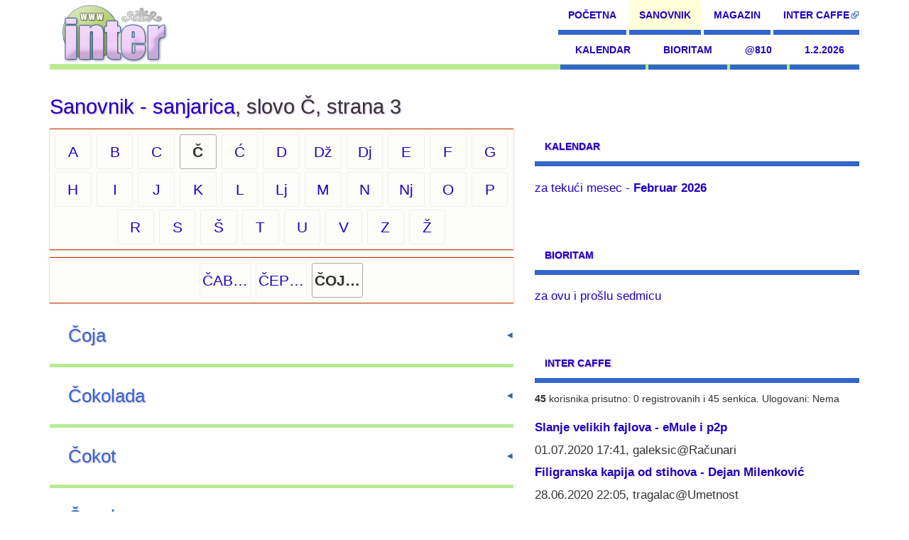

--- FILE ---
content_type: text/html; charset=UTF-8
request_url: https://www.inter.rs/sanovnik-ch-3.html
body_size: 3430
content:
<!DOCTYPE html><html><head><meta charset="utf-8"><meta name="viewport" content="width=device-width,initial-scale=1"><script async src="https://www.googletagmanager.com/gtag/js?id=G-GRKL8EY0PC"></script><script>window.dataLayer = window.dataLayer || [];function gtag(){dataLayer.push(arguments);}gtag('js', new Date());gtag('config', 'G-GRKL8EY0PC');</script><!-- sna:act=0 -->
<title>Sanovnik - slovo Č, strana broj 3</title><meta name="description" content="Šta znači sanjati čoju, čokoladu, čokot? Tumačenje snova, sanjarica - sanovnik. Šta znači kad sanjaš čuturu, čuvara, čvor, čvorka, čvorugu? Sanjati čoveka, čudaka, da se čudiš, čudo, čudovište?"><meta name="keywords" content="čokot,sanovnik,čoja,čokolada"><!--[if lt IE 8]><link rel="stylesheet" type="text/css" href="/css/ie.min.css" media="screen, projection"><![endif]--><link rel="stylesheet" href="/css/main-opt.min.css" media="screen">
<!-- POS_HEAD_MIDDLE -->
<link href="/favicon.ico" rel="SHORTCUT ICON"><link rel="apple-touch-icon" href="/apple-touch-icon.png"><link rel="apple-touch-icon" sizes="72x72" href="/apple-touch-icon-72x72.png"><link rel="apple-touch-icon" sizes="76x76" href="/apple-touch-icon-76x76.png"><link rel="apple-touch-icon" sizes="120x120" href="/apple-touch-icon-120x120.png"><link rel="apple-touch-icon" sizes="152x152" href="/apple-touch-icon-152x152.png"><link rel="apple-touch-icon" sizes="180x180" href="/apple-touch-icon-180x180.png"><link rel="icon" sizes="192x192" href="/touch-icon-192x192.png"><script type="application/ld+json">{"@type":"WebPage","headline":"Sanovnik - slovo Č, strana broj 3","url":"https://www.inter.rs/sanovnik-ch-3.html","description":"Šta znači sanjati čoju, čokoladu, čokot? Tumačenje snova, sanjarica - sanovnik. Šta znači kad sanjaš čuturu, čuvara, čvor, čvorka, čvorugu? Sanjati čoveka, čudaka, da se čudiš, čudo, čudovište?","@context":"http://schema.org"}</script><meta property="og:type" content="article"><meta property="og:title" content="Sanovnik - slovo Č, strana broj 3"><meta property="og:description" content="Šta znači sanjati čoju, čokoladu, čokot? Tumačenje snova, sanjarica - sanovnik. Šta znači kad sanjaš čuturu, čuvara, čvor, čvorka, čvorugu? Sanjati čoveka, čudaka, da se čudiš, čudo, čudovište?"><meta property="og:url" content="https://www.inter.rs/sanovnik-ch-3.html"><meta property="fb:admins" content="525264973"><link rel="Contact" href="/kontakt.html" title="Contact"><!--[if lt IE 9]><script src="/js/html5.js"></script><![endif]-->
<!-- POS_HEAD -->
</head><body><div class="bodyc container"><a class="logo" href="/" title="Inter.rs" rel="home" role="navigation"></a><div role="navigation" aria-label="Main"><ul class="menu-main">
<li class="visible-lg-inline"><a href="/" accesskey="p" title="Tumacenje snova - sta znaci sanjati?...">Početna</a></li>
<li><a href="/sanovnik.html" accesskey="s" title="Tumacenje snova - sta znaci sanjati?..." class="active">Sanovnik</a></li>
<li><a href="/magazin/" title="Inter Magazin - Berza misljenja" class="hidden-xs hidden-sm">Magazin</a></li>
<li><a href="https://www.inter-caffe.com/" accesskey="c" title="Inter CAFFE forum" class="hidden-xs hidden-sm external" rel="external">Inter CAFFE</a></li>
</ul></div><div role="navigation" aria-label="Secondary"><ul class="menu-sub">
<li><a href="/pravoslavni-kalendar/" title="Pravoslavni crkveni kalendar">Kalendar</a></li>
<li><a href="/bioritam.html" title="Vas bioritam za danas">Bioritam</a></li>
<li class="hidden-xs hidden-sm"><a href="/swatch.html" title="Swatch internet time - internet vreme">@810</a></li>
<li class="hidden-xs hidden-sm"><a href="/cal.html" title="Kalendar - podaci o današnjem danu">1.2.2026</a></li>
</ul></div><div class="wrap row">
    <div class="cont col-md-7">
        <h1 title="Sanovnik - sanjarica, slovo &#268;, strana 3"><a href="/sanovnik.html" title="Sanovnik - sanjarica, tumacenje snova">Sanovnik - sanjarica</a>, slovo &#268;, strana 3</h1>
<div class="navig-bar gore">
<a href="/sanovnik-a-1.html" title="A">A</a>
<a href="/sanovnik-b-1.html" title="B">B</a>
<a href="/sanovnik-c-1.html" title="C">C</a>
<b>Č</b>
<a href="/sanovnik-cj-1.html" title="Ć">Ć</a>
<a href="/sanovnik-d-1.html" title="D">D</a>
<a href="/sanovnik-dz-1.html" title="Dž">Dž</a>
<a href="/sanovnik-dj-1.html" title="Dj">Dj</a>
<a href="/sanovnik-e-1.html" title="E">E</a>
<a href="/sanovnik-f-1.html" title="F">F</a>
<a href="/sanovnik-g-1.html" title="G">G</a>
<a href="/sanovnik-h-1.html" title="H">H</a>
<a href="/sanovnik-i-1.html" title="I">I</a>
<a href="/sanovnik-j-1.html" title="J">J</a>
<a href="/sanovnik-k-1.html" title="K">K</a>
<a href="/sanovnik-l-1.html" title="L">L</a>
<a href="/sanovnik-lj-1.html" title="Lj">Lj</a>
<a href="/sanovnik-m-1.html" title="M">M</a>
<a href="/sanovnik-n-1.html" title="N">N</a>
<a href="/sanovnik-nj-1.html" title="Nj">Nj</a>
<a href="/sanovnik-o-1.html" title="O">O</a>
<a href="/sanovnik-p-1.html" title="P">P</a>
<a href="/sanovnik-r-1.html" title="R">R</a>
<a href="/sanovnik-s-1.html" title="S">S</a>
<a href="/sanovnik-sh-1.html" title="Š">Š</a>
<a href="/sanovnik-t-1.html" title="T">T</a>
<a href="/sanovnik-u-1.html" title="U">U</a>
<a href="/sanovnik-v-1.html" title="V">V</a>
<a href="/sanovnik-z-1.html" title="Z">Z</a>
<a href="/sanovnik-zh-1.html" title="Ž">Ž</a>
</div>
<div class="navig-bar gore">
<ul>
<li><a href="/sanovnik-ch-1.html" title="Sanovnik - sanjarica, slovo Č, strana 1, reči od ČAB do ČEM">ČAB…</a></li>
<li><a href="/sanovnik-ch-2.html" title="Sanovnik - sanjarica, slovo Č, strana 2, reči od ČEP do ČOB">ČEP…</a></li>
<li><b>ČOJ…</b></li>
</ul></div>
<!-- google_ad_section_start -->
<div class="sanovnik-list">
<h2 id="sanjati_coju" class="g-readmore-link">Čoja</h2>
<div>
<p>Uspeh i pohvale na poslu.</p>
</div>
<h2 id="sanjati_cokoladu" class="g-readmore-link">Čokolada</h2>
<div>
<dl>
  <dt>videti čokoladu</dt>
  <dd>neprilike</dd>
  <dt>piti je</dt>
  <dd>počast</dd>
</dl>
</div>
<h2 id="sanjati_cokot" class="g-readmore-link">Čokot</h2>
<div>
<dl>
  <dt>videti ga</dt>
  <dd>nesreća</dd>
  <dt>vaditi čokot iz zemlje</dt>
  <dd>smrt</dd>
  <dt>čokot pun groždja</dt>
  <dd>imate dobre izglede za bezbrižnu budućnost</dd>
  <dt>saditi čokote</dt>
  <dd>pobrinite se za svoje potomke</dd>
</dl>
</div>
<h2 id="sanjati_coveka" class="g-readmore-link">Čovek</h2>
<div>
<p>Dobro ćete započeti novi posao.</p>
</div>
<h2 id="sanjati_cudaka" class="g-readmore-link">Čudak</h2>
<div>
<p>Bićete ljubomorni.</p>
</div>
<h2 id="sanjati_da_se_cudis" class="g-readmore-link">Čuditi se</h2>
<div>
<p>Neće na dobro izići.</p>
</div>
<h2 id="sanjati_cudo" class="g-readmore-link">Čudo</h2>
<div>
<dl>
  <dt>čudo videti</dt>
  <dd>siromaštvo i gubitak</dd>
</dl>
</div>
<h2 id="sanjati_cudoviste" class="g-readmore-link">Čudovište</h2>
<div>
<p>Očekuje Vas blagostanje.</p>
</div>
<h2 id="sanjati_cuturu" class="g-readmore-link">Čutura</h2>
<div>
<dl>
  <dt>videti čuturu</dt>
  <dd>radost i veselje</dd>
  <dt>puna čutura</dt>
  <dd>veselje, primićete poziv na neku proslavu</dd>
  <dt>prazna čutura</dt>
  <dd>očekuju Vas neugodnosti i teškoće</dd>
</dl>
</div>
<h2 id="sanjati_cuvara" class="g-readmore-link">Čuvar</h2>
<div>
<p>čuvajte se lopova.</p>
</div>
<h2 id="sanjati_cvor" class="g-readmore-link">Čvor</h2>
<div>
<dl>
  <dt>videti čvor</dt>
  <dd>muka</dd>
  <dt>vezati čvor</dt>
  <dd>imaćete neprilike</dd>
  <dt>odvezivati čvor</dt>
  <dd>uspećete zahvaljujući svojoj upornosti i pomoći dobijenoj od najbližeg prijatelja</dd>
  <dt>rezati čvor</dt>
  <dd>dobićete novo, bolje radno mesto</dd>
  <dt>ako ne možete odvezati čvor</dt>
  <dd>pretrpećete potpuni neuspeh u nekom poduhvatu</dd>
</dl>
</div>
<h2 id="sanjati_cvorka" class="g-readmore-link">Čvorak</h2>
<div>
<p>Imaćete neprilika zbog ogovaranja.</p>
</div>
<h2 id="sanjati_cvorugu" class="g-readmore-link">Čvoruga</h2>
<div>
<dl>
  <dt>čvoruga na glavi</dt>
  <dd>briga u porodici</dd>
</dl>
</div>
</div>
<!-- google_ad_section_end -->
<div class="navig-bar dole">
<ul>
<li><a href="/sanovnik-ch-1.html" title="Sanovnik - sanjarica, slovo Č, strana 1, reči od ČAB do ČEM">ČAB…</a></li>
<li><a href="/sanovnik-ch-2.html" title="Sanovnik - sanjarica, slovo Č, strana 2, reči od ČEP do ČOB">ČEP…</a></li>
<li><b>ČOJ…</b></li>
</ul></div>
<div class="navig-bar dole">
<a href="/sanovnik-a-1.html" title="A">A</a>
<a href="/sanovnik-b-1.html" title="B">B</a>
<a href="/sanovnik-c-1.html" title="C">C</a>
<b>Č</b>
<a href="/sanovnik-cj-1.html" title="Ć">Ć</a>
<a href="/sanovnik-d-1.html" title="D">D</a>
<a href="/sanovnik-dz-1.html" title="Dž">Dž</a>
<a href="/sanovnik-dj-1.html" title="Dj">Dj</a>
<a href="/sanovnik-e-1.html" title="E">E</a>
<a href="/sanovnik-f-1.html" title="F">F</a>
<a href="/sanovnik-g-1.html" title="G">G</a>
<a href="/sanovnik-h-1.html" title="H">H</a>
<a href="/sanovnik-i-1.html" title="I">I</a>
<a href="/sanovnik-j-1.html" title="J">J</a>
<a href="/sanovnik-k-1.html" title="K">K</a>
<a href="/sanovnik-l-1.html" title="L">L</a>
<a href="/sanovnik-lj-1.html" title="Lj">Lj</a>
<a href="/sanovnik-m-1.html" title="M">M</a>
<a href="/sanovnik-n-1.html" title="N">N</a>
<a href="/sanovnik-nj-1.html" title="Nj">Nj</a>
<a href="/sanovnik-o-1.html" title="O">O</a>
<a href="/sanovnik-p-1.html" title="P">P</a>
<a href="/sanovnik-r-1.html" title="R">R</a>
<a href="/sanovnik-s-1.html" title="S">S</a>
<a href="/sanovnik-sh-1.html" title="Š">Š</a>
<a href="/sanovnik-t-1.html" title="T">T</a>
<a href="/sanovnik-u-1.html" title="U">U</a>
<a href="/sanovnik-v-1.html" title="V">V</a>
<a href="/sanovnik-z-1.html" title="Z">Z</a>
<a href="/sanovnik-zh-1.html" title="Ž">Ž</a>
</div>
    </div>
    <div class="side col-md-5">
        <div class="sbox sbox-kalendar">
    <h2><a href="/pravoslavni-kalendar/" title="Kalendar">Kalendar</a></h2>
    <div class="box-body"><ul>
<li><a href="/pravoslavni-kalendar/" title="Kalendar za February 2026">za tekući mesec - <strong>Februar 2026</strong></a></li>
</ul>
</div>
</div>
<div class="sbox sbox-bioritam">
    <h2><a href="/bioritam.html" title="Bioritam">Bioritam</a></h2>
    <div class="box-body"><a href="/bioritam.html" title="Bioritam za ovu i prošlu sedmicu">za ovu i prošlu sedmicu</a></div>
</div>

<div class="sbox sbox-intercaffe">
<h2><a href="https://www.inter-caffe.com/" title="Inter CAFFE - forum za internet gradjanstvo">Inter CAFFE</a></h2>
<div class="box-body">
<p><small><b>45</b> korisnika prisutno: 0 registrovanih i  45 senkica. Ulogovani: Nema</small></p>
<dl><dt><a href="https://www.inter-caffe.com/lista-942.html#p18278" title="Slanje velikih fajlova - eMule i p2p">Slanje velikih fajlova - eMule i p2p</a></dt><dd>01.07.2020 17:41,
galeksic@Računari</dd>
<dt><a href="https://www.inter-caffe.com/lista-1153-15.html#p18276" title="Filigranska kapija od stihova - Dejan Milenković">Filigranska kapija od stihova - Dejan Milenković</a></dt><dd>28.06.2020 22:05,
tragalac@Umetnost</dd>
<dt><a href="https://www.inter-caffe.com/lista-238-8.html#p18274" title="Ljubav i prevara">Ljubav i prevara</a></dt><dd>28.04.2020 19:09,
Mirambina@Ljubav</dd>
<dt><a href="https://www.inter-caffe.com/lista-408-97.html#p18272" title="Poezija - najlepsi stihovi">Poezija - najlepsi stihovi</a></dt><dd>24.03.2020 08:44,
enzensberger@Umetnost</dd>
<dt><a href="https://www.inter-caffe.com/lista-1331-11.html#p18270" title="Život Nove Stranice Piše - Srboslav Srba Krajšić">Život Nove Stranice Piše - Srboslav Srba Krajšić</a></dt><dd>21.11.2019 01:22,
krajsics@Umetnost</dd>
<dt><a href="https://www.inter-caffe.com/lista-1304-2.html#p18268" title="Klasicna feng shui mapa, letece zveze">Klasicna feng shui mapa, letece zveze</a></dt><dd>18.10.2019 00:35,
JACAB@Feng šui</dd>
<dt><a href="https://www.inter-caffe.com/lista-757-40.html#p18264" title="Muzika, tekst - moja omiljena pesma">Muzika, tekst - moja omiljena pesma</a></dt><dd>14.06.2019 08:02,
Sammir@Umetnost</dd>
<dt><a href="https://www.inter-caffe.com/lista-892.html#p18263" title="Potrosacko drustvo iz vizure jednog potrosaca">Potrosacko drustvo iz vizure jednog potrosaca</a></dt><dd>14.06.2019 08:00,
Sammir@Posao</dd>
</dl>
</div>
</div>    </div>
</div>
<div class="clear"></div><div role="navigation" aria-label="Footer"><ul class="menu-foot">
<li><a href="/" title="Povratak na pocetnu stranu" rel="home">Početna</a></li>
<li><a href="/sanovnik.html" title="Veliki sanovnik">Sanovnik</a></li>
<li><a href="/pravoslavni-kalendar/" title="Pravoslavni crkveni kalendar">Crkveni kalendar</a></li>
<li><a href="/bioritam.html" accesskey="b" title="Izracunajte Vas bioritam">Bioritam</a></li>
<li><a href="https://www.inter-caffe.com/" title="Inter CAFFE forum" class="hidden-xs hidden-sm external" rel="external">Inter CAFFE</a></li>
<li><a href="/magazin/" title="Inter Magazin">Magazin</a></li>
<li><a href="/kontakt.html" title="Kontakt stranica">Kontakt</a></li>
</ul></div><div class="footer" role="contentinfo" title="www.inter.rs footer">1999, 2026 www.<b>inter.rs</b>, Agencija za internet i marketing <b>Specihost Networks</b> - web design, development, hosting - <a href="/privacy.html" title="Privacy policy">Privacy policy - Polisa o privatnosti</a></div></div>
<script async src="/js/js.min.js"></script>
</body></html>

--- FILE ---
content_type: text/css
request_url: https://www.inter.rs/css/main-opt.min.css
body_size: 4500
content:
div.form input[type=text],div.form input[type=password],div.form textarea,div.form select{width:95%}div.form textarea{height:220px}div.form input,div.form textarea,div.form select{border:1px solid #c9a8d4;border-radius:5px;padding:8px 8px 8px 24px;background-color:#fcfdf9;margin:.2em 0 .5em}div.form fieldset{margin:0 0 10px;padding:10px;border:1px solid #ddd;border-radius:7px}div.form label{display:block;padding-left:8px;font-weight:700}div.form .row{margin:5px 0;width:95%}div.form .note{font-style:italic}div.form span.required{color:red}div.form div.error label:first-child,div.form label.error,div.form span.error{color:#c00}div.form div.error input,div.form div.error textarea,div.form div.error select,div.form input.error,div.form textarea.error,div.form select.error{border-color:#c00;background:#ffc url("/img/icons/cross.png") no-repeat 5px 8px}div.form .errorSummary{margin:0 0 20px;padding:7px 7px 12px;border:1px solid red;background:#ffc}div.form .errorMessage{margin-bottom:24px;padding:8px 16px;width:97%;background:red;color:#ffc}div.form .errorSummary p{margin:0;padding:5px}div.form .errorSummary ul{margin:0;padding:0 0 0 20px}div.wide.form label{position:relative;float:left;margin-right:10px;width:100px;text-align:right}div.wide.form .row{clear:left}div.wide.form .buttons,div.wide.form .errorMessage{clear:left;padding-left:110px}/*! normalize.css v3.0.2 | MIT License | git.io/normalize */html{font-family:sans-serif;-ms-text-size-adjust:100%;-webkit-text-size-adjust:100%}body{margin:0}article,figure,footer,header,main,menu,nav,section,summary{display:block}canvas,video{display:inline-block;vertical-align:baseline}[hidden],template{display:none}a{background-color:transparent}a:active,a:hover{outline:0}abbr[title]{border-bottom:1px dotted}b,strong{font-weight:bold}h1{font-size:2em;margin:.67em 0}small{font-size:80%}img{border:0}svg:not(:root){overflow:hidden}figure{margin:1em 40px}hr{-moz-box-sizing:content-box;box-sizing:content-box;height:0}pre{overflow:auto}code,pre{font-family:monospace,monospace;font-size:1em}button,input,select,textarea{color:inherit;font:inherit;margin:0}button{overflow:visible}button,select{text-transform:none}button,html input[type=button],input[type=reset],input[type=submit]{-webkit-appearance:button;cursor:pointer}button::-moz-focus-inner,input::-moz-focus-inner{border:0;padding:0}input{line-height:normal}input[type=checkbox],input[type=radio]{box-sizing:border-box;padding:0}input[type=number]::-webkit-inner-spin-button,input[type=number]::-webkit-outer-spin-button{height:auto}input[type=search]{-webkit-appearance:textfield;-moz-box-sizing:content-box;-webkit-box-sizing:content-box;box-sizing:content-box}input[type=search]::-webkit-search-cancel-button,input[type=search]::-webkit-search-decoration{-webkit-appearance:none}fieldset{border:1px solid silver;margin:0 2px;padding:.35em .625em .75em}textarea{overflow:auto}table{border-collapse:collapse;border-spacing:0}td{padding:0}*{-webkit-box-sizing:border-box;-moz-box-sizing:border-box;box-sizing:border-box}*:before,*:after{-webkit-box-sizing:border-box;-moz-box-sizing:border-box;box-sizing:border-box}html{font-size:10px;-webkit-tap-highlight-color:rgba(0,0,0,0)}body{font-family:"Helvetica Neue",Helvetica,Arial,sans-serif;font-size:14px;line-height:1.428571429;color:#333;background-color:#fff}input,button,select,textarea{font-family:inherit;font-size:inherit;line-height:inherit}a{color:#428bca;text-decoration:none}a:hover,a:focus{color:#2a6496;text-decoration:underline}a:focus{outline:thin dotted;outline:5px auto -webkit-focus-ring-color;outline-offset:-2px}figure{margin:0}img{vertical-align:middle}hr{margin-top:20px;margin-bottom:20px;border:0;border-top:1px solid #eee}h1,h2,h3,h4,h5,h6,.h1,.h2,.h3,.h4,.h5,.h6{font-family:inherit;font-weight:500;line-height:1.1;color:inherit}h1 small,h1 .small,h2 small,h2 .small,h3 small,h3 .small,h4 small,h4 .small,h5 small,h5 .small,h6 small,h6 .small,.h1 small,.h1 .small,.h2 small,.h2 .small,.h3 small,.h3 .small,.h4 small,.h4 .small,.h5 small,.h5 .small,.h6 small,.h6 .small{font-weight:normal;line-height:1;color:#777}h1,.h1,h2,.h2,h3,.h3{margin-top:20px;margin-bottom:10px}h1 small,h1 .small,.h1 small,.h1 .small,h2 small,h2 .small,.h2 small,.h2 .small,h3 small,h3 .small,.h3 small,.h3 .small{font-size:65%}h4,.h4,h5,.h5,h6,.h6{margin-top:10px;margin-bottom:10px}h4 small,h4 .small,.h4 small,.h4 .small,h5 small,h5 .small,.h5 small,.h5 .small,h6 small,h6 .small,.h6 small,.h6 .small{font-size:75%}h1,.h1{font-size:29px}h2,.h2{font-size:26px}h3,.h3{font-size:24px}h4,.h4{font-size:18px}h5,.h5{font-size:14px}h6,.h6{font-size:12px}p{margin:0 0 10px}small,.small{font-size:85%}.page-header{padding-bottom:9px;margin:40px 0 20px;border-bottom:1px solid #eee}ul,ol{margin-top:0;margin-bottom:10px}ul ul,ul ol,ol ul,ol ol{margin-bottom:0}dl{margin-top:0;margin-bottom:20px}dt,dd{line-height:1.428571429}dt{font-weight:bold}dd{margin-left:0}abbr[title]{cursor:help;border-bottom:1px dotted #777}blockquote{padding:10px 20px;margin:0 0 20px;font-size:17.5px;border-left:5px solid #eee}blockquote p:last-child,blockquote ul:last-child,blockquote ol:last-child{margin-bottom:0}blockquote footer,blockquote small,blockquote .small{display:block;font-size:80%;line-height:1.428571429;color:#777}blockquote footer:before,blockquote small:before,blockquote .small:before{content:"— "}blockquote.pull-right{padding-right:15px;padding-left:0;border-right:5px solid #eee;border-left:0;text-align:right}blockquote.pull-right footer:before,blockquote.pull-right small:before,blockquote.pull-right .small:before{content:""}blockquote.pull-right footer:after,blockquote.pull-right small:after,blockquote.pull-right .small:after{content:" —"}address{margin-bottom:20px;font-style:normal;line-height:1.428571429}.container{margin-right:auto;margin-left:auto;padding-left:15px;padding-right:15px}.container:before,.container:after{content:" ";display:table}.container:after{clear:both}@media(min-width: 768px){.container{width:750px}}@media(min-width: 992px){.container{width:970px}}@media(min-width: 1200px){.container{width:1170px}}.row{margin-left:-15px;margin-right:-15px}.row:before,.row:after{content:" ";display:table}.row:after{clear:both}.col-xs-2,.col-xs-3,.col-md-5,.col-md-7,.col-xs-9{position:relative;min-height:1px;padding-left:15px;padding-right:15px}.col-xs-2,.col-xs-3,.col-xs-9{float:left}.col-xs-2{width:16.6666666667%}.col-xs-3{width:25%}.col-xs-9{width:75%}@media(min-width: 992px){.col-md-5,.col-md-7{float:left}.col-md-5{width:41.6666666667%}.col-md-7{width:58.3333333333%}}table{background-color:transparent}.table{width:100%;max-width:100%;margin-bottom:20px}.table .table{background-color:#fff}table td[class*=col-]{position:static;float:none;display:table-cell}fieldset{padding:0;margin:0;border:0;min-width:0}label{display:inline-block;max-width:100%;margin-bottom:5px;font-weight:bold}input[type=search]{-webkit-box-sizing:border-box;-moz-box-sizing:border-box;box-sizing:border-box}input[type=radio],input[type=checkbox]{margin:4px 0 0;margin-top:1px \9 ;line-height:normal}input[type=file]{display:block}input[type=range]{display:block;width:100%}select[size]{height:auto}input[type=file]:focus,input[type=radio]:focus,input[type=checkbox]:focus{outline:thin dotted;outline:5px auto -webkit-focus-ring-color;outline-offset:-2px}.form-control{display:block;width:100%;height:34px;padding:6px 12px;font-size:14px;line-height:1.428571429;color:#555;background-color:#fff;background-image:none;border:1px solid #ccc;border-radius:4px;-webkit-box-shadow:inset 0 1px 1px rgba(0,0,0,.075);box-shadow:inset 0 1px 1px rgba(0,0,0,.075);-webkit-transition:border-color ease-in-out .15s,box-shadow ease-in-out .15s;-o-transition:border-color ease-in-out .15s,box-shadow ease-in-out .15s;transition:border-color ease-in-out .15s,box-shadow ease-in-out .15s}.form-control:focus{border-color:#66afe9;outline:0;-webkit-box-shadow:inset 0 1px 1px rgba(0,0,0,.075),0 0 8px rgba(102,175,233,.6);box-shadow:inset 0 1px 1px rgba(0,0,0,.075),0 0 8px rgba(102,175,233,.6)}.form-control::-moz-placeholder{color:#999;opacity:1}.form-control:-ms-input-placeholder{color:#999}.form-control::-webkit-input-placeholder{color:#999}textarea.form-control{height:auto}input[type=search]{-webkit-appearance:none}input[type=date],input[type=time],input[type=datetime-local],input[type=month]{line-height:34px;line-height:1.428571429 \0 }_:-ms-fullscreen,:root input[type=date],_:-ms-fullscreen,:root input[type=time],_:-ms-fullscreen,:root input[type=datetime-local],_:-ms-fullscreen,:root input[type=month]{line-height:1.428571429}.form-group{margin-bottom:15px}.radio,.checkbox{position:relative;display:block;margin-top:10px;margin-bottom:10px}.radio label,.checkbox label{min-height:20px;padding-left:20px;margin-bottom:0;font-weight:normal;cursor:pointer}.radio input[type=radio],.checkbox input[type=checkbox]{position:absolute;margin-left:-20px;margin-top:4px \9 }.radio+.radio,.checkbox+.checkbox{margin-top:-5px}.form-horizontal .radio,.form-horizontal .checkbox{margin-top:0;margin-bottom:0;padding-top:7px}.form-horizontal .radio,.form-horizontal .checkbox{min-height:27px}.form-horizontal .form-group{margin-left:-15px;margin-right:-15px}.form-horizontal .form-group:before,.form-horizontal .form-group:after{content:" ";display:table}.form-horizontal .form-group:after{clear:both}.btn{display:inline-block;margin-bottom:0;font-weight:normal;text-align:center;vertical-align:middle;touch-action:manipulation;cursor:pointer;background-image:none;border:1px solid transparent;white-space:nowrap;padding:6px 12px;font-size:14px;line-height:1.428571429;border-radius:4px;-webkit-user-select:none;-moz-user-select:none;-ms-user-select:none;user-select:none}.btn:focus,.btn.focus,.btn:active:focus,.btn:active.focus,.btn.active:focus,.btn.active.focus{outline:thin dotted;outline:5px auto -webkit-focus-ring-color;outline-offset:-2px}.btn:hover,.btn:focus,.btn.focus{color:#333;text-decoration:none}.btn:active,.btn.active{outline:0;background-image:none;-webkit-box-shadow:inset 0 3px 5px rgba(0,0,0,.125);box-shadow:inset 0 3px 5px rgba(0,0,0,.125)}.btn-primary{color:#fff;background-color:#428bca;border-color:#357ebd}.btn-primary:hover,.btn-primary:focus,.btn-primary.focus,.btn-primary:active,.btn-primary.active{color:#fff;background-color:#3071a9;border-color:#285e8e}.btn-primary:active,.btn-primary.active{background-image:none}.center-block{display:block;margin-left:auto;margin-right:auto}.pull-right{float:right !important}.hide{display:none !important}.show{display:block !important}.hidden{display:none !important;visibility:hidden !important}@-ms-viewport{width:device-width}.visible-lg-inline{display:none !important}@media(min-width: 1200px){.visible-lg-inline{display:inline !important}}@media(max-width: 767px){.hidden-xs{display:none !important}}@media(min-width: 768px)and (max-width: 991px){.hidden-sm{display:none !important}}@media(min-width: 1600px){.container{width:1570px}}.col-xl-2,.col-xl-10{position:relative;min-height:1px;padding-left:15px;padding-right:15px}@media(min-width: 1600px){.col-xl-2,.col-xl-10{float:left}.col-xl-2{width:16.6666666667%}.col-xl-10{width:83.3333333333%}}html{overflow-y:scroll}a img{border:none}a.active,.active a{border-color:#c30;background-color:#ffffda;color:#c30}a.external{background-position:center right;background-repeat:no-repeat;background-image:linear-gradient(transparent, transparent),url("data:image/svg+xml,%3Csvg xmlns=%22http://www.w3.org/2000/svg%22 width=%2212%22 height=%2212%22%3E %3Cpath fill=%22%23fff%22 stroke=%22%2336c%22 d=%22M1.5 4.518h5.982V10.5H1.5z%22/%3E %3Cpath fill=%22%2336c%22 d=%22M5.765 1H11v5.39L9.427 7.937l-1.31-1.31L5.393 9.35l-2.69-2.688 2.81-2.808L4.2 2.544z%22/%3E %3Cpath fill=%22%23fff%22 d=%22M9.995 2.004l.022 4.885L8.2 5.07 5.32 7.95 4.09 6.723l2.882-2.88-1.85-1.852z%22/%3E %3C/svg%3E");padding-right:13px}select,input[type=checkbox],input[type=submit]{cursor:pointer}input:focus,select:focus,textarea:focus{background-color:#ffffda}textarea{resize:vertical}h1,h2,h3,h4,h5,h6{text-shadow:1px 1px 2px #c9a8d4}.clear{clear:both}.menu-sub{background:linear-gradient(to bottom, #fff, #fff 50%, #B9EB93 50%, #B9EB93);background-size:100% 82px}.menu-main,.menu-sub,.menu-foot{margin:0;padding:0;list-style:none}.menu-main li,.menu-sub li,.menu-foot li{display:inline}.menu-main a,.menu-sub a,.menu-foot a{display:inline-block;border-bottom-style:solid;border-bottom-width:.5em;font-size:14px;font-weight:bold;line-height:1;padding:1em;text-decoration:none;text-transform:uppercase;margin-bottom:0}.menu-main a,.menu-main a:link,.menu-main a:visited,.menu-sub a,.menu-sub a:link,.menu-sub a:visited,.menu-foot a,.menu-foot a:link,.menu-foot a:visited{border-bottom-color:#36c;color:#2200c1}.menu-main a:hover,.menu-main a:focus,.menu-sub a:hover,.menu-sub a:focus,.menu-foot a:hover,.menu-foot a:focus{border-bottom:.5em solid #c30;color:#000}.menu-foot{margin:3em 0}.side{float:right;margin-top:2em}.sbox{float:left;width:100%;margin:1em 0}.sbox h2 span{border-bottom-style:solid;border-bottom-width:.5em;font-size:14px;font-weight:bold;line-height:1;padding:1em;text-decoration:none;text-transform:uppercase;margin-bottom:0;display:block;border-bottom-color:#b9eb93;color:#000}.sbox h2 a{border-bottom-style:solid;border-bottom-width:.5em;font-size:14px;font-weight:bold;line-height:1;padding:1em;text-decoration:none;text-transform:uppercase;margin-bottom:0;display:block;border-bottom-color:#36c;color:#000}.box-body a{display:block;padding:.5em 0;overflow:hidden}.box-body dd,.box-body ul,.box-body li{margin:0;padding:0;list-style:none}.box-body p,.box-body li,.box-body dd{overflow:hidden}.footer{margin:3em 0 6em 0}.menu-main,.menu-sub{text-align:right}.cont{font-size:1.2em}.cont dt{font-size:1.5em;font-family:serif}.g-readmore-link{color:#36c;border-bottom:1px solid #edcdf8;cursor:pointer;background-position:center right;background-repeat:no-repeat;background-image:url(/img/ui/caret-left.png);padding-right:14px}.g-readmore-link:hover,.g-readmore-link:focus{border-bottom-color:transparent}.wrap a,.wrap a:link,.wrap a:visited,.footer a,.footer a:link,.footer a:visited{color:#2200c1;text-decoration:none}.wrap a:hover,.footer a:hover{background-color:#ffffda;color:#c30}.side{font-size:1.2em}.navig-bar{float:left;width:100%;margin:5px 0;padding:5px 0;border-top:1px solid #c30;border-bottom:1px solid #c30;background-color:#fcfdf9;box-shadow:0 0 2px #aaa;text-align:center}.navig-bar p{margin:3px 0}.navig-bar ul,.navig-bar ul li{margin:0;padding:0}.navig-bar ul li{display:inline}.navig-bar b,.navig-bar a,.navig-bar a:link,.navig-bar a:visited{display:inline-block;margin:2px 1px;padding:3px;min-width:2.5em;border-radius:3px;text-decoration:none;white-space:nowrap;font-size:1.23em;line-height:2em}.navig-bar a,.navig-bar a:link,.navig-bar a:visited{border:1px solid #eee}.navig-bar b{border:1px solid #aaa}.navig-bar a:hover{border:1px solid #c19d66;text-decoration:none}.img-r{padding:1em;max-width:88%;border:1px solid #f2f5e7;border-radius:1em;background-color:#fcfdf9}.img-r{float:right;margin:1em 0 1em 1em}.g-readmore-link+div{display:none}.g-margintop-plus{margin-top:2em}@media(max-width: 991px){.container,.row,.cont,.side{padding:0;margin:0}.cont{padding:0 .2em}.cont,.side{margin-top:1.5em}form .form-bioritam fieldset select,form .form-bioritam fieldset input[type=submit]{width:100%;margin:.2em;padding:.2em}body{padding:0}}.logo,.logo:link,.logo:visited{background-image:url(/img/v90/interlogo-xs.png);display:block;height:80px;margin-left:0;margin-top:-80px;position:relative;top:88px;width:80px}.side{float:none}@media(min-width: 768px){.bodyc{margin:0 auto}.wrap{margin-top:1.2em}.logo,.logo:link,.logo:visited{background-image:url("/img/v90/interlogo.png");height:90px;margin-left:14px;margin-top:-90px;position:relative;top:90px;width:155px}.logo:hover{background-position:0 -90px}ul.menu-sub a{padding-right:1.5em;padding-left:1.5em}}@media(min-width: 992px){.side{float:right}}form .form-bioritam select{width:25%;margin:.2em .5em}form .form-bioritam input[type=submit]{width:10%;font-size:16px;padding:8px}.cont dt{margin:3px 0;border-bottom:1px solid #f6f6f6}.cont dd{margin:3px 0 24px}.sbox-sanovnik .box-body li{display:inline-block}.mag-postlist .mag-postlist-post{margin-bottom:1em;float:left}.mag-postlist .mag-postlist-post h2{margin-bottom:0}.mag-postlist .mag-postlist-post h2 a{border-bottom-style:solid;border-bottom-width:.5em;font-size:14px;font-weight:bold;line-height:1;padding:1em;text-decoration:none;text-transform:uppercase;margin-bottom:0;clear:both;display:block}.mag-postlist .mag-postlist-post h2 a,.mag-postlist .mag-postlist-post h2 a:link,.mag-postlist .mag-postlist-post h2 a:visited{border-bottom-color:#36c;color:#2200c1}.mag-postlist .mag-postlist-post h2 a:hover,.mag-postlist .mag-postlist-post h2 a:focus{border-bottom:.5em solid #c30;color:#000}.mag-postlist .mag-postlist-post p{float:left;background:#fcfdf9;border-bottom:.5em solid #c30}.mag-postlist .mag-postlist-post p a:link,.mag-postlist .mag-postlist-post p a:visited{display:block;float:left}.mag-postlist .mag-postlist-post p a:link img,.mag-postlist .mag-postlist-post p a:visited img{margin:1em}.mag-postlist .mag-postlist-post p span{display:block;text-align:right;padding:2em}.mag-nav{text-transform:uppercase;font-size:1.2em;font-weight:bold;text-align:right;border-bottom:.4em solid #b9eb93}.sanovnik-list{clear:both}.sanovnik-list h2{margin:0;padding:1em 0 1em 1em;border-top:5px solid #b9eb93}.sanovnik-list h2:first-child{border-top:0}.sanovnik-list h2.g-readmore-link{border-bottom:0}.sanovnik-list p{font-size:1.2em}.sanovnik-list dl dt{margin:3px 0;border-bottom:none;font-size:1.5em;font-family:serif;font-weight:normal;line-height:1.7em}.sanovnik-list dl dd{padding-left:1em;font-size:1.2em;font-style:oblique}.g-alias-link span{font-size:.8em;float:right;margin:.5em 0}p.san-word-footer{border-top:1px solid #eee;padding-top:.5em;margin-bottom:2em}
